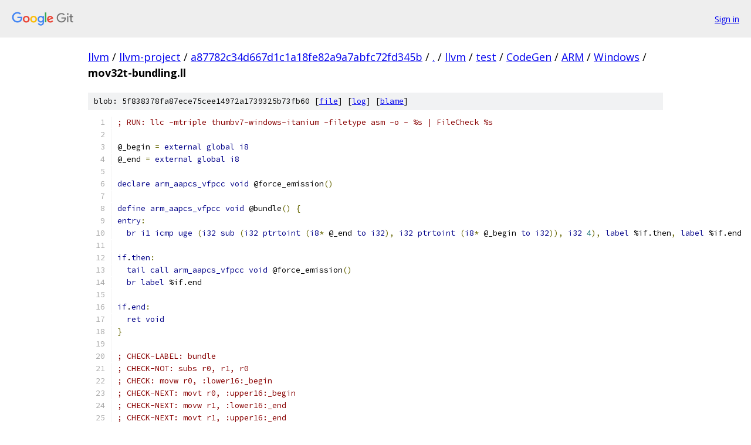

--- FILE ---
content_type: text/html; charset=utf-8
request_url: https://llvm.googlesource.com/llvm-project/+/a87782c34d667d1c1a18fe82a9a7abfc72fd345b/llvm/test/CodeGen/ARM/Windows/mov32t-bundling.ll
body_size: 1587
content:
<!DOCTYPE html><html lang="en"><head><meta charset="utf-8"><meta name="viewport" content="width=device-width, initial-scale=1"><title>llvm/test/CodeGen/ARM/Windows/mov32t-bundling.ll - llvm-project - Git at Google</title><link rel="stylesheet" type="text/css" href="/+static/base.css"><link rel="stylesheet" type="text/css" href="/+static/prettify/prettify.css"><!-- default customHeadTagPart --></head><body class="Site"><header class="Site-header"><div class="Header"><a class="Header-image" href="/"><img src="//www.gstatic.com/images/branding/lockups/2x/lockup_git_color_108x24dp.png" width="108" height="24" alt="Google Git"></a><div class="Header-menu"> <a class="Header-menuItem" href="https://accounts.google.com/AccountChooser?faa=1&amp;continue=https://llvm.googlesource.com/login/llvm-project/%2B/a87782c34d667d1c1a18fe82a9a7abfc72fd345b/llvm/test/CodeGen/ARM/Windows/mov32t-bundling.ll">Sign in</a> </div></div></header><div class="Site-content"><div class="Container "><div class="Breadcrumbs"><a class="Breadcrumbs-crumb" href="/?format=HTML">llvm</a> / <a class="Breadcrumbs-crumb" href="/llvm-project/">llvm-project</a> / <a class="Breadcrumbs-crumb" href="/llvm-project/+/a87782c34d667d1c1a18fe82a9a7abfc72fd345b">a87782c34d667d1c1a18fe82a9a7abfc72fd345b</a> / <a class="Breadcrumbs-crumb" href="/llvm-project/+/a87782c34d667d1c1a18fe82a9a7abfc72fd345b/">.</a> / <a class="Breadcrumbs-crumb" href="/llvm-project/+/a87782c34d667d1c1a18fe82a9a7abfc72fd345b/llvm">llvm</a> / <a class="Breadcrumbs-crumb" href="/llvm-project/+/a87782c34d667d1c1a18fe82a9a7abfc72fd345b/llvm/test">test</a> / <a class="Breadcrumbs-crumb" href="/llvm-project/+/a87782c34d667d1c1a18fe82a9a7abfc72fd345b/llvm/test/CodeGen">CodeGen</a> / <a class="Breadcrumbs-crumb" href="/llvm-project/+/a87782c34d667d1c1a18fe82a9a7abfc72fd345b/llvm/test/CodeGen/ARM">ARM</a> / <a class="Breadcrumbs-crumb" href="/llvm-project/+/a87782c34d667d1c1a18fe82a9a7abfc72fd345b/llvm/test/CodeGen/ARM/Windows">Windows</a> / <span class="Breadcrumbs-crumb">mov32t-bundling.ll</span></div><div class="u-sha1 u-monospace BlobSha1">blob: 5f838378fa87ece75cee14972a1739325b73fb60 [<a href="/llvm-project/+/a87782c34d667d1c1a18fe82a9a7abfc72fd345b/llvm/test/CodeGen/ARM/Windows/mov32t-bundling.ll">file</a>] [<a href="/llvm-project/+log/a87782c34d667d1c1a18fe82a9a7abfc72fd345b/llvm/test/CodeGen/ARM/Windows/mov32t-bundling.ll">log</a>] [<a href="/llvm-project/+blame/a87782c34d667d1c1a18fe82a9a7abfc72fd345b/llvm/test/CodeGen/ARM/Windows/mov32t-bundling.ll">blame</a>]</div><table class="FileContents"><tr class="u-pre u-monospace FileContents-line"><td class="u-lineNum u-noSelect FileContents-lineNum" data-line-number="1"></td><td class="FileContents-lineContents" id="1"><span class="com">; RUN: llc -mtriple thumbv7-windows-itanium -filetype asm -o - %s | FileCheck %s</span></td></tr><tr class="u-pre u-monospace FileContents-line"><td class="u-lineNum u-noSelect FileContents-lineNum" data-line-number="2"></td><td class="FileContents-lineContents" id="2"></td></tr><tr class="u-pre u-monospace FileContents-line"><td class="u-lineNum u-noSelect FileContents-lineNum" data-line-number="3"></td><td class="FileContents-lineContents" id="3"><span class="pln">@_begin </span><span class="pun">=</span><span class="pln"> </span><span class="kwd">external</span><span class="pln"> </span><span class="kwd">global</span><span class="pln"> </span><span class="kwd">i8</span></td></tr><tr class="u-pre u-monospace FileContents-line"><td class="u-lineNum u-noSelect FileContents-lineNum" data-line-number="4"></td><td class="FileContents-lineContents" id="4"><span class="pln">@_end </span><span class="pun">=</span><span class="pln"> </span><span class="kwd">external</span><span class="pln"> </span><span class="kwd">global</span><span class="pln"> </span><span class="kwd">i8</span></td></tr><tr class="u-pre u-monospace FileContents-line"><td class="u-lineNum u-noSelect FileContents-lineNum" data-line-number="5"></td><td class="FileContents-lineContents" id="5"></td></tr><tr class="u-pre u-monospace FileContents-line"><td class="u-lineNum u-noSelect FileContents-lineNum" data-line-number="6"></td><td class="FileContents-lineContents" id="6"><span class="kwd">declare</span><span class="pln"> </span><span class="kwd">arm_aapcs_vfpcc</span><span class="pln"> </span><span class="kwd">void</span><span class="pln"> @force_emission</span><span class="pun">()</span></td></tr><tr class="u-pre u-monospace FileContents-line"><td class="u-lineNum u-noSelect FileContents-lineNum" data-line-number="7"></td><td class="FileContents-lineContents" id="7"></td></tr><tr class="u-pre u-monospace FileContents-line"><td class="u-lineNum u-noSelect FileContents-lineNum" data-line-number="8"></td><td class="FileContents-lineContents" id="8"><span class="kwd">define</span><span class="pln"> </span><span class="kwd">arm_aapcs_vfpcc</span><span class="pln"> </span><span class="kwd">void</span><span class="pln"> @bundle</span><span class="pun">()</span><span class="pln"> </span><span class="pun">{</span></td></tr><tr class="u-pre u-monospace FileContents-line"><td class="u-lineNum u-noSelect FileContents-lineNum" data-line-number="9"></td><td class="FileContents-lineContents" id="9"><span class="kwd">entry</span><span class="pun">:</span></td></tr><tr class="u-pre u-monospace FileContents-line"><td class="u-lineNum u-noSelect FileContents-lineNum" data-line-number="10"></td><td class="FileContents-lineContents" id="10"><span class="pln">  </span><span class="kwd">br</span><span class="pln"> </span><span class="kwd">i1</span><span class="pln"> </span><span class="kwd">icmp</span><span class="pln"> </span><span class="kwd">uge</span><span class="pln"> </span><span class="pun">(</span><span class="kwd">i32</span><span class="pln"> </span><span class="kwd">sub</span><span class="pln"> </span><span class="pun">(</span><span class="kwd">i32</span><span class="pln"> </span><span class="kwd">ptrtoint</span><span class="pln"> </span><span class="pun">(</span><span class="kwd">i8</span><span class="pun">*</span><span class="pln"> @_end </span><span class="kwd">to</span><span class="pln"> </span><span class="kwd">i32</span><span class="pun">),</span><span class="pln"> </span><span class="kwd">i32</span><span class="pln"> </span><span class="kwd">ptrtoint</span><span class="pln"> </span><span class="pun">(</span><span class="kwd">i8</span><span class="pun">*</span><span class="pln"> @_begin </span><span class="kwd">to</span><span class="pln"> </span><span class="kwd">i32</span><span class="pun">)),</span><span class="pln"> </span><span class="kwd">i32</span><span class="pln"> </span><span class="lit">4</span><span class="pun">),</span><span class="pln"> </span><span class="kwd">label</span><span class="pln"> %if.then</span><span class="pun">,</span><span class="pln"> </span><span class="kwd">label</span><span class="pln"> %if.end</span></td></tr><tr class="u-pre u-monospace FileContents-line"><td class="u-lineNum u-noSelect FileContents-lineNum" data-line-number="11"></td><td class="FileContents-lineContents" id="11"></td></tr><tr class="u-pre u-monospace FileContents-line"><td class="u-lineNum u-noSelect FileContents-lineNum" data-line-number="12"></td><td class="FileContents-lineContents" id="12"><span class="kwd">if</span><span class="pln">.</span><span class="kwd">then</span><span class="pun">:</span></td></tr><tr class="u-pre u-monospace FileContents-line"><td class="u-lineNum u-noSelect FileContents-lineNum" data-line-number="13"></td><td class="FileContents-lineContents" id="13"><span class="pln">  </span><span class="kwd">tail</span><span class="pln"> </span><span class="kwd">call</span><span class="pln"> </span><span class="kwd">arm_aapcs_vfpcc</span><span class="pln"> </span><span class="kwd">void</span><span class="pln"> @force_emission</span><span class="pun">()</span></td></tr><tr class="u-pre u-monospace FileContents-line"><td class="u-lineNum u-noSelect FileContents-lineNum" data-line-number="14"></td><td class="FileContents-lineContents" id="14"><span class="pln">  </span><span class="kwd">br</span><span class="pln"> </span><span class="kwd">label</span><span class="pln"> %if.end</span></td></tr><tr class="u-pre u-monospace FileContents-line"><td class="u-lineNum u-noSelect FileContents-lineNum" data-line-number="15"></td><td class="FileContents-lineContents" id="15"></td></tr><tr class="u-pre u-monospace FileContents-line"><td class="u-lineNum u-noSelect FileContents-lineNum" data-line-number="16"></td><td class="FileContents-lineContents" id="16"><span class="kwd">if</span><span class="pln">.</span><span class="kwd">end</span><span class="pun">:</span></td></tr><tr class="u-pre u-monospace FileContents-line"><td class="u-lineNum u-noSelect FileContents-lineNum" data-line-number="17"></td><td class="FileContents-lineContents" id="17"><span class="pln">  </span><span class="kwd">ret</span><span class="pln"> </span><span class="kwd">void</span></td></tr><tr class="u-pre u-monospace FileContents-line"><td class="u-lineNum u-noSelect FileContents-lineNum" data-line-number="18"></td><td class="FileContents-lineContents" id="18"><span class="pun">}</span></td></tr><tr class="u-pre u-monospace FileContents-line"><td class="u-lineNum u-noSelect FileContents-lineNum" data-line-number="19"></td><td class="FileContents-lineContents" id="19"></td></tr><tr class="u-pre u-monospace FileContents-line"><td class="u-lineNum u-noSelect FileContents-lineNum" data-line-number="20"></td><td class="FileContents-lineContents" id="20"><span class="com">; CHECK-LABEL: bundle</span></td></tr><tr class="u-pre u-monospace FileContents-line"><td class="u-lineNum u-noSelect FileContents-lineNum" data-line-number="21"></td><td class="FileContents-lineContents" id="21"><span class="com">; CHECK-NOT: subs r0, r1, r0</span></td></tr><tr class="u-pre u-monospace FileContents-line"><td class="u-lineNum u-noSelect FileContents-lineNum" data-line-number="22"></td><td class="FileContents-lineContents" id="22"><span class="com">; CHECK: movw r0, :lower16:_begin</span></td></tr><tr class="u-pre u-monospace FileContents-line"><td class="u-lineNum u-noSelect FileContents-lineNum" data-line-number="23"></td><td class="FileContents-lineContents" id="23"><span class="com">; CHECK-NEXT: movt r0, :upper16:_begin</span></td></tr><tr class="u-pre u-monospace FileContents-line"><td class="u-lineNum u-noSelect FileContents-lineNum" data-line-number="24"></td><td class="FileContents-lineContents" id="24"><span class="com">; CHECK-NEXT: movw r1, :lower16:_end</span></td></tr><tr class="u-pre u-monospace FileContents-line"><td class="u-lineNum u-noSelect FileContents-lineNum" data-line-number="25"></td><td class="FileContents-lineContents" id="25"><span class="com">; CHECK-NEXT: movt r1, :upper16:_end</span></td></tr><tr class="u-pre u-monospace FileContents-line"><td class="u-lineNum u-noSelect FileContents-lineNum" data-line-number="26"></td><td class="FileContents-lineContents" id="26"><span class="com">; CHECK-NEXT: subs r0, r1, r0</span></td></tr><tr class="u-pre u-monospace FileContents-line"><td class="u-lineNum u-noSelect FileContents-lineNum" data-line-number="27"></td><td class="FileContents-lineContents" id="27"><span class="com">; CHECK-NEXT: cmp r0, #4</span></td></tr><tr class="u-pre u-monospace FileContents-line"><td class="u-lineNum u-noSelect FileContents-lineNum" data-line-number="28"></td><td class="FileContents-lineContents" id="28"></td></tr></table><script nonce="llbIv3HEBJq4NIUYBw-mQg">for (let lineNumEl of document.querySelectorAll('td.u-lineNum')) {lineNumEl.onclick = () => {window.location.hash = `#${lineNumEl.getAttribute('data-line-number')}`;};}</script></div> <!-- Container --></div> <!-- Site-content --><footer class="Site-footer"><div class="Footer"><span class="Footer-poweredBy">Powered by <a href="https://gerrit.googlesource.com/gitiles/">Gitiles</a>| <a href="https://policies.google.com/privacy">Privacy</a>| <a href="https://policies.google.com/terms">Terms</a></span><span class="Footer-formats"><a class="u-monospace Footer-formatsItem" href="?format=TEXT">txt</a> <a class="u-monospace Footer-formatsItem" href="?format=JSON">json</a></span></div></footer></body></html>